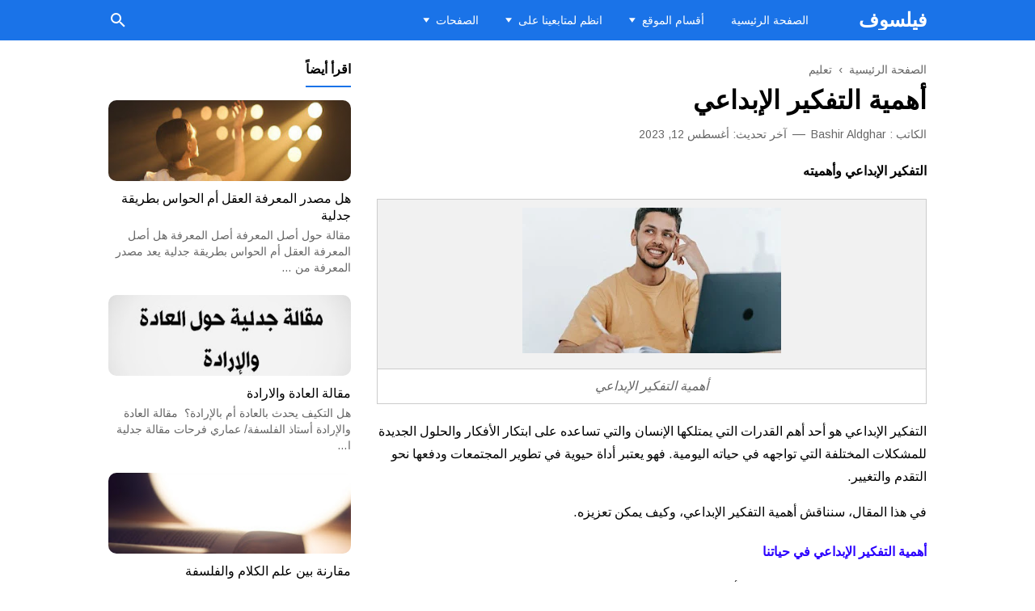

--- FILE ---
content_type: text/html; charset=utf-8
request_url: https://www.google.com/recaptcha/api2/aframe
body_size: 265
content:
<!DOCTYPE HTML><html><head><meta http-equiv="content-type" content="text/html; charset=UTF-8"></head><body><script nonce="s92FcpCPyezoCY4l8kysOg">/** Anti-fraud and anti-abuse applications only. See google.com/recaptcha */ try{var clients={'sodar':'https://pagead2.googlesyndication.com/pagead/sodar?'};window.addEventListener("message",function(a){try{if(a.source===window.parent){var b=JSON.parse(a.data);var c=clients[b['id']];if(c){var d=document.createElement('img');d.src=c+b['params']+'&rc='+(localStorage.getItem("rc::a")?sessionStorage.getItem("rc::b"):"");window.document.body.appendChild(d);sessionStorage.setItem("rc::e",parseInt(sessionStorage.getItem("rc::e")||0)+1);localStorage.setItem("rc::h",'1768634558354');}}}catch(b){}});window.parent.postMessage("_grecaptcha_ready", "*");}catch(b){}</script></body></html>

--- FILE ---
content_type: text/javascript; charset=UTF-8
request_url: https://www.filsof.com/feeds/posts/default/-/%D8%AA%D8%B9%D9%84%D9%8A%D9%85?alt=json-in-script&max-results=25
body_size: 13048
content:
gdata.io.handleScriptLoaded({"version":"1.0","encoding":"UTF-8","feed":{"xmlns":"http://www.w3.org/2005/Atom","xmlns$openSearch":"http://a9.com/-/spec/opensearchrss/1.0/","xmlns$blogger":"http://schemas.google.com/blogger/2008","xmlns$georss":"http://www.georss.org/georss","xmlns$gd":"http://schemas.google.com/g/2005","xmlns$thr":"http://purl.org/syndication/thread/1.0","id":{"$t":"tag:blogger.com,1999:blog-6238769196280105568"},"updated":{"$t":"2026-01-15T22:32:37.685+03:00"},"category":[{"term":"علم النفس"},{"term":"تعليم"},{"term":"فلسفة"},{"term":"الطريق إلى النجاح"},{"term":"الصحة العقلية والنفسية"},{"term":"أسلوب حياة"},{"term":"تطوير الذات"},{"term":"مقالات فلسفية"},{"term":"مال وأعمال"}],"title":{"type":"text","$t":"فيلسوف"},"subtitle":{"type":"html","$t":"فيلسوف موقع ويب تعليمي يهتمّ بنشر أهمّ القضايا، والأفكار، والمواضيع العلمية والإنسانية في مجال التنمية الذاتية، والفلسفة، وعلم النفس، من خلال البحث، والترجمة، وتلخيص نتائج الدراسات، والعلوم، والأبحاث من المصادر الموثوقة والمعتمدة عالميًا، ونقلها إلى القارئ العربي بطريقة سهلة ومفهومة دون أن تفقد قيمتها المعرفيّة، وذلك بهدف تزويد القارئ بأفضل وأدق المعلومات الموجودة على شبكة الانترنت."},"link":[{"rel":"http://schemas.google.com/g/2005#feed","type":"application/atom+xml","href":"https:\/\/www.filsof.com\/feeds\/posts\/default"},{"rel":"self","type":"application/atom+xml","href":"https:\/\/www.blogger.com\/feeds\/6238769196280105568\/posts\/default\/-\/%D8%AA%D8%B9%D9%84%D9%8A%D9%85?alt=json-in-script"},{"rel":"alternate","type":"text/html","href":"https:\/\/www.filsof.com\/search\/label\/%D8%AA%D8%B9%D9%84%D9%8A%D9%85"},{"rel":"hub","href":"http://pubsubhubbub.appspot.com/"},{"rel":"next","type":"application/atom+xml","href":"https:\/\/www.blogger.com\/feeds\/6238769196280105568\/posts\/default\/-\/%D8%AA%D8%B9%D9%84%D9%8A%D9%85\/-\/%D8%AA%D8%B9%D9%84%D9%8A%D9%85?alt=json-in-script\u0026start-index=26\u0026max-results=25"}],"author":[{"name":{"$t":"Unknown"},"email":{"$t":"noreply@blogger.com"},"gd$image":{"rel":"http://schemas.google.com/g/2005#thumbnail","width":"16","height":"16","src":"https:\/\/img1.blogblog.com\/img\/b16-rounded.gif"}}],"generator":{"version":"7.00","uri":"http://www.blogger.com","$t":"Blogger"},"openSearch$totalResults":{"$t":"47"},"openSearch$startIndex":{"$t":"1"},"openSearch$itemsPerPage":{"$t":"25"},"entry":[{"id":{"$t":"tag:blogger.com,1999:blog-6238769196280105568.post-5967296634119509271"},"published":{"$t":"2024-06-04T23:15:00.003+03:00"},"updated":{"$t":"2024-12-24T21:59:47.619+03:00"},"category":[{"scheme":"http://www.blogger.com/atom/ns#","term":"تعليم"}],"title":{"type":"text","$t":"الذكاء الاصطناعي في التعليم"},"summary":{"type":"text","$t":"كيف يمكن للذكاء الاصطناعي أن يؤثر على التعليمالذكاء الاصطناعي في التعليميتم تعريف الذكاء الاصطناعي على أنه قدرة الآلات على محاكاة الذكاء البشري والتعلم من التجربة. وفي السياق التعليمي، يعني هذا أن الآلات يمكنها مساعدة الطلاب في التعلم بطريقة أكثر كفاءة وبشكل شخصي.\u0026nbsp;دعونا نستكشف في هذا المقال، كيف يتم استخدام الذكاء الاصطناعي في التعليم، والدور الذي سيلعبه في تشكيل الفصول الدراسية في المستقبل."},"link":[{"rel":"edit","type":"application/atom+xml","href":"https:\/\/www.blogger.com\/feeds\/6238769196280105568\/posts\/default\/5967296634119509271"},{"rel":"self","type":"application/atom+xml","href":"https:\/\/www.blogger.com\/feeds\/6238769196280105568\/posts\/default\/5967296634119509271"},{"rel":"alternate","type":"text/html","href":"https:\/\/www.filsof.com\/2024\/06\/artificial-intelligence-in-education.html","title":"الذكاء الاصطناعي في التعليم"}],"author":[{"name":{"$t":"Unknown"},"email":{"$t":"noreply@blogger.com"},"gd$image":{"rel":"http://schemas.google.com/g/2005#thumbnail","width":"16","height":"16","src":"https:\/\/img1.blogblog.com\/img\/b16-rounded.gif"}}],"media$thumbnail":{"xmlns$media":"http://search.yahoo.com/mrss/","url":"https:\/\/blogger.googleusercontent.com\/img\/b\/R29vZ2xl\/AVvXsEhznUG9Ls5DcYcXwKhmDjRLHcSuuCqke5mOhdV8vN30NnXB3-GvpQTUkAZ4VVwNDPjvUIuVUc1RyivCX-oagzRpKZnVca6Q-bW1QbihaWX6L74P_vksgmQmdd3qNbUA5Ekf7XaoT-qvOsWuXihleYDizwardsCVw_zrFqRTK0r4RC7KNgokqtpCKPsbWkI\/s72-w320-h180-c\/artificial-intelligence-in-education.webp","height":"72","width":"72"}},{"id":{"$t":"tag:blogger.com,1999:blog-6238769196280105568.post-2196586925322750228"},"published":{"$t":"2024-05-20T22:55:00.006+03:00"},"updated":{"$t":"2025-01-09T16:33:35.247+03:00"},"category":[{"scheme":"http://www.blogger.com/atom/ns#","term":"تعليم"}],"title":{"type":"text","$t":"كيفية التركيز في الدراسة"},"summary":{"type":"text","$t":"كيفية التركيز في الدراسة: 8 نصائح لخطة دراسية ناجحةالتركيز في الدراسةتعد الدراسة وسيلة فعالة للغاية - بل وممتعة - لتعلم المعلومات الجديدة والاحتفاظ بها طالما أنك تعرف كيفية التركيز. ولكن ليس من السهل دائمًا العثور على التركيز والحافز اللازمين للدراسة بفعالية في ظل أحداث الحياة الاجتماعية، والأنشطة اللامنهجية، والمهام اليومية الأخرى.\u0026nbsp;في هذا المقال، سنتحدث عن كيفية التركيز في الدراسة وتحقيق "},"link":[{"rel":"edit","type":"application/atom+xml","href":"https:\/\/www.blogger.com\/feeds\/6238769196280105568\/posts\/default\/2196586925322750228"},{"rel":"self","type":"application/atom+xml","href":"https:\/\/www.blogger.com\/feeds\/6238769196280105568\/posts\/default\/2196586925322750228"},{"rel":"alternate","type":"text/html","href":"https:\/\/www.filsof.com\/2024\/05\/how-to-focus-on-studying.html","title":"كيفية التركيز في الدراسة"}],"author":[{"name":{"$t":"Unknown"},"email":{"$t":"noreply@blogger.com"},"gd$image":{"rel":"http://schemas.google.com/g/2005#thumbnail","width":"16","height":"16","src":"https:\/\/img1.blogblog.com\/img\/b16-rounded.gif"}}],"media$thumbnail":{"xmlns$media":"http://search.yahoo.com/mrss/","url":"https:\/\/blogger.googleusercontent.com\/img\/b\/R29vZ2xl\/AVvXsEg9KYxYuuTfPXLWyNnJp2_93OaDm6cFagUalPgxTU3j6sAd7EyCsU6CW_L2e1H-iUnI_RLCNQOVrsEqvanPUjWFojxmXW0hBa0C_W6rgFTDIafSYCQ4thf3BMtHjW1VuxrZcbcOCu5CLY2snXjnu7SnkQkPtx8njLfzt9yq8xFzP6BqHuoYnDqgzsV7p80\/s72-w320-h180-c\/how-to-focus-on-studying.webp","height":"72","width":"72"}},{"id":{"$t":"tag:blogger.com,1999:blog-6238769196280105568.post-5874816050512751981"},"published":{"$t":"2024-05-16T17:36:00.000+03:00"},"updated":{"$t":"2024-05-16T17:36:49.801+03:00"},"category":[{"scheme":"http://www.blogger.com/atom/ns#","term":"تعليم"}],"title":{"type":"text","$t":"خصائص التفكير المنطقي"},"summary":{"type":"text","$t":"ما هو التفكير المنطقيخصائص التفكير المنطقيالتفكير المنطقي هو مهارة معرفية أساسية تسمح لك بالتفكير والتحليل واتخاذ القرارات السليمة في مختلف جوانب الحياة. بمعنى آخر، التفكير المنطقي هو عملية فحص الموقف وإصدار أحكام أو قرارات سليمة بناءً على الأدلة أو الحقائق.\u0026nbsp;سواء كنت تحل مشكلة معقدة، أو تشارك في مناقشات نقدية، أو تتنقل فقط في روتينك اليومي، فإن مهارات التفكير المنطقي تلعب دورًا محوريًا في "},"link":[{"rel":"edit","type":"application/atom+xml","href":"https:\/\/www.blogger.com\/feeds\/6238769196280105568\/posts\/default\/5874816050512751981"},{"rel":"self","type":"application/atom+xml","href":"https:\/\/www.blogger.com\/feeds\/6238769196280105568\/posts\/default\/5874816050512751981"},{"rel":"alternate","type":"text/html","href":"https:\/\/www.filsof.com\/2024\/05\/characteristics-of-logical-thinking.html","title":"خصائص التفكير المنطقي"}],"author":[{"name":{"$t":"Unknown"},"email":{"$t":"noreply@blogger.com"},"gd$image":{"rel":"http://schemas.google.com/g/2005#thumbnail","width":"16","height":"16","src":"https:\/\/img1.blogblog.com\/img\/b16-rounded.gif"}}],"media$thumbnail":{"xmlns$media":"http://search.yahoo.com/mrss/","url":"https:\/\/blogger.googleusercontent.com\/img\/b\/R29vZ2xl\/AVvXsEgPkklhenqvDAUkFZIRmk20aN_WrJgHRYQCmY6qmwFrvVubNxIKbg_2rTZam2Q2jJ3eXwxM3r8H0dljf68K9aHO4ATu9huap38PGi51BH8yqIQwHSr_qZjVADgjZqqw9giflAOtf2JWU2t3JCXGMQ8Q4xyqRkZmsjQiG7ls5gRvywJxCKZF6wqo8qJOm1o\/s72-w320-h180-c\/characteristics-of-logical-thinking.webp","height":"72","width":"72"}},{"id":{"$t":"tag:blogger.com,1999:blog-6238769196280105568.post-8029323812726854666"},"published":{"$t":"2024-04-03T04:01:00.007+03:00"},"updated":{"$t":"2025-01-09T21:05:27.390+03:00"},"category":[{"scheme":"http://www.blogger.com/atom/ns#","term":"تعليم"}],"title":{"type":"text","$t":"نظريات التعلم وتطبيقاتها التربوية"},"summary":{"type":"text","$t":"نظريات التعلم وكيفية تطبيقها في مجال التدريسنظريات التعلمتهدف نظريات التعلم إلى التعمق في كيفية اكتساب الأشخاص للمعلومات التي يتعلمونها والاحتفاظ بها وتذكرها. يمكن استخدام هذه النظريات لوضع استراتيجيات تعليمية فعالة لتسهيل عملية التعلم وتحويلها إلى عملية أكثر سلاسة وفاعلية.\u0026nbsp;في هذا المقال، سنناقش نظريات التعلم الخمس الرئيسية وأهميتها، وتطبيقاتها التربوية.\u0026nbsp;نظريات التعلم في علم النفسيمكن "},"link":[{"rel":"edit","type":"application/atom+xml","href":"https:\/\/www.blogger.com\/feeds\/6238769196280105568\/posts\/default\/8029323812726854666"},{"rel":"self","type":"application/atom+xml","href":"https:\/\/www.blogger.com\/feeds\/6238769196280105568\/posts\/default\/8029323812726854666"},{"rel":"alternate","type":"text/html","href":"https:\/\/www.filsof.com\/2024\/04\/theories-of-learning.html","title":"نظريات التعلم وتطبيقاتها التربوية"}],"author":[{"name":{"$t":"Unknown"},"email":{"$t":"noreply@blogger.com"},"gd$image":{"rel":"http://schemas.google.com/g/2005#thumbnail","width":"16","height":"16","src":"https:\/\/img1.blogblog.com\/img\/b16-rounded.gif"}}],"media$thumbnail":{"xmlns$media":"http://search.yahoo.com/mrss/","url":"https:\/\/blogger.googleusercontent.com\/img\/b\/R29vZ2xl\/AVvXsEiXu-t4y3RM4-CbScCPrtK8A-yxCEopIMP9dfW0RhtBAtMo-kfEfjbElpAk4ii5H60n-k6NPyqHOhdLBAr8SN06aH5KDiWQQ4zHHzrrd5J5VdeBCVDdDc_zw9g-2P4Mj2XPmGM3YbraG7bp6pz6FuyAHoHRbpPX_mogb33bRijIV3Cz_Oh6bhLzRjv2uKg\/s72-w320-h180-c\/theories-of-learning.webp","height":"72","width":"72"}},{"id":{"$t":"tag:blogger.com,1999:blog-6238769196280105568.post-668506221711778445"},"published":{"$t":"2024-02-13T17:11:00.000+03:00"},"updated":{"$t":"2024-02-13T17:11:22.529+03:00"},"category":[{"scheme":"http://www.blogger.com/atom/ns#","term":"تعليم"}],"title":{"type":"text","$t":"ما هو البحث النوعي"},"summary":{"type":"text","$t":"البحث النوعي وأهميتهما هو البحث النوعيالبحث النوعي هو نهج للبحث يركز على فهم التجارب الشخصية ووجهات نظر الأفراد والجماعات. إنها طريقة للتحقيق يتم استخدامها في العديد من المجالات المختلفة، بما في ذلك علم الاجتماع والأنثروبولوجيا وعلم النفس والتعليم. على عكس البحث الكمي، الذي يركز على البيانات الرقمية والتحليل الإحصائي، يهتم البحث النوعي باستكشاف وتفسير الدوافع والمعاني التي يعطيها الأفراد لتجاربهم"},"link":[{"rel":"edit","type":"application/atom+xml","href":"https:\/\/www.blogger.com\/feeds\/6238769196280105568\/posts\/default\/668506221711778445"},{"rel":"self","type":"application/atom+xml","href":"https:\/\/www.blogger.com\/feeds\/6238769196280105568\/posts\/default\/668506221711778445"},{"rel":"alternate","type":"text/html","href":"https:\/\/www.filsof.com\/2024\/02\/what-is-qualitative-research.html","title":"ما هو البحث النوعي"}],"author":[{"name":{"$t":"Unknown"},"email":{"$t":"noreply@blogger.com"},"gd$image":{"rel":"http://schemas.google.com/g/2005#thumbnail","width":"16","height":"16","src":"https:\/\/img1.blogblog.com\/img\/b16-rounded.gif"}}],"media$thumbnail":{"xmlns$media":"http://search.yahoo.com/mrss/","url":"https:\/\/blogger.googleusercontent.com\/img\/b\/R29vZ2xl\/AVvXsEh-trDoXY6nRLVYULTy97qYqQkHUENrlfZKm2fu-YNG-mpo-NLkRr0Zsd5nml0-yOWhkwUN62bHRF2aycIgMQzz-qpxFfHaRf8BpT7j5hwhZZVJeMNcWRUxSHv_ZFqGZV21oCM5rmY9jkl7d5oXC6Bd3f6TwXyfjdRNyx91z01SxPm0JXg44cAFP3ngg-Y\/s72-w320-h180-c\/what-is-qualitative-research.webp","height":"72","width":"72"}},{"id":{"$t":"tag:blogger.com,1999:blog-6238769196280105568.post-1666882861410490713"},"published":{"$t":"2023-10-29T16:24:00.002+03:00"},"updated":{"$t":"2023-10-30T14:17:50.864+03:00"},"category":[{"scheme":"http://www.blogger.com/atom/ns#","term":"تعليم"}],"title":{"type":"text","$t":"أنواع العولمة"},"summary":{"type":"text","$t":"أنواع العولمة وجوانبها الإيجابية والسلبيةأنواع العولمةبفضل التقدم في التكنولوجيا والاتصالات والنقل، أحدثت العولمة تغييرات كبيرة في مختلف جوانب حياتنا. فقد سهلت تدفق السلع والخدمات ورؤوس الأموال والمعلومات عبر الحدود، مما أدى إلى تكامل الاقتصادات، وتبادل الأفكار والقيم، وظهور مجتمع معولم.على الرغم من أن العولمة جلبت فوائد عديدة، مثل زيادة الفرص التجارية، والتقدم التكنولوجي، والتبادل الثقافي، إلا "},"link":[{"rel":"edit","type":"application/atom+xml","href":"https:\/\/www.blogger.com\/feeds\/6238769196280105568\/posts\/default\/1666882861410490713"},{"rel":"self","type":"application/atom+xml","href":"https:\/\/www.blogger.com\/feeds\/6238769196280105568\/posts\/default\/1666882861410490713"},{"rel":"alternate","type":"text/html","href":"https:\/\/www.filsof.com\/2023\/10\/types-of-globalization.html","title":"أنواع العولمة"}],"author":[{"name":{"$t":"Unknown"},"email":{"$t":"noreply@blogger.com"},"gd$image":{"rel":"http://schemas.google.com/g/2005#thumbnail","width":"16","height":"16","src":"https:\/\/img1.blogblog.com\/img\/b16-rounded.gif"}}],"media$thumbnail":{"xmlns$media":"http://search.yahoo.com/mrss/","url":"https:\/\/blogger.googleusercontent.com\/img\/b\/R29vZ2xl\/AVvXsEhX-34eTxCFFM-k2QVDtYRP3ydaLuxlJ-kIZ2ia1KEl7-ftkMpnpXNTLLKHHGPEi0fsJiqY4yNwTWaF1aYwg6zzdv_h-ICQhUHZ51ZjMII6IyVKbubMljBCZIjSbCB8RvITY0HbTLaOvatqWK0vWFRXcn3TvrF7bpMaRO1wmfuz4JX0SjaueIHiLuguias\/s72-w320-h180-c\/types-of-globalization.webp","height":"72","width":"72"}},{"id":{"$t":"tag:blogger.com,1999:blog-6238769196280105568.post-3612223762821228662"},"published":{"$t":"2023-10-16T22:16:00.003+03:00"},"updated":{"$t":"2023-10-29T16:30:59.356+03:00"},"category":[{"scheme":"http://www.blogger.com/atom/ns#","term":"تعليم"}],"title":{"type":"text","$t":"مفهوم العولمة وأنواعها"},"summary":{"type":"text","$t":"ما هي العولمةمفهوم العولمةالعولمة مصطلح يستخدم لوصف الترابط المتزايد بين اقتصادات العالم وثقافاته وسكانه، الناتج عن التجارة عبر الحدود في السلع والخدمات والتكنولوجيا وتدفقات الاستثمار والأشخاص والمعلومات.في هذا المقال، سوف نناقش مفهوم العولمة وأنواعها، ونشأتها.مفهوم العولمة ونشأتهاالعولمة هي مفهوم التكامل الدولي الناتج عن تبادل التجارة، والمنتجات، والأفكار، والثقافة. إنها عملية التفاعل والتكامل "},"link":[{"rel":"edit","type":"application/atom+xml","href":"https:\/\/www.blogger.com\/feeds\/6238769196280105568\/posts\/default\/3612223762821228662"},{"rel":"self","type":"application/atom+xml","href":"https:\/\/www.blogger.com\/feeds\/6238769196280105568\/posts\/default\/3612223762821228662"},{"rel":"alternate","type":"text/html","href":"https:\/\/www.filsof.com\/2023\/10\/concept-of-globalization-and-its-types.html","title":"مفهوم العولمة وأنواعها"}],"author":[{"name":{"$t":"Unknown"},"email":{"$t":"noreply@blogger.com"},"gd$image":{"rel":"http://schemas.google.com/g/2005#thumbnail","width":"16","height":"16","src":"https:\/\/img1.blogblog.com\/img\/b16-rounded.gif"}}],"media$thumbnail":{"xmlns$media":"http://search.yahoo.com/mrss/","url":"https:\/\/blogger.googleusercontent.com\/img\/b\/R29vZ2xl\/AVvXsEjKSH2yh_sdLefw6DiR665xphZPe5dWcEYZOxKrbOJimZWYAxYiwgG4Qi_lWgvZ04y3euPjqoXWkg20tw-TCIonW-_r6W3Sbi2UVXZ5FEXR9kB6pZTjtbivwq0PJiMerjlsjLbJ84DWPZ_LskUFy4LY4WgRJSVoZFLkQsszVX85jJB-5jNE_2c5T2siHRQ\/s72-w320-h180-c\/concept-of-globalization-and-its-types.webp","height":"72","width":"72"}},{"id":{"$t":"tag:blogger.com,1999:blog-6238769196280105568.post-4528827437364981793"},"published":{"$t":"2023-10-12T15:13:00.006+03:00"},"updated":{"$t":"2023-10-29T16:32:40.443+03:00"},"category":[{"scheme":"http://www.blogger.com/atom/ns#","term":"تعليم"}],"title":{"type":"text","$t":"ايجابيات وسلبيات العولمة"},"summary":{"type":"text","$t":"ما هي ايجابيات وسلبيات العولمة؟الجوانب الإيجابية والسلبية للعولمةلقد أصبحت العولمة سمة مميزة لعالمنا المعاصر، حيث أنها تشكل الاقتصادات والمجتمعات والثقافات في جميع أنحاء العالم. ومع ذلك، هناك جدل مستمر حول ما إذا كانت العولمة في الغالب ظاهرة إيجابية أم سلبية.في هذا المقال، سوف نلقي نظرة عامة على العولمة وجوانبها الإيجابية والسلبية.تعريف العولمةالعولمة هي عملية زيادة الترابط والاعتماد المتبادل بين"},"link":[{"rel":"edit","type":"application/atom+xml","href":"https:\/\/www.blogger.com\/feeds\/6238769196280105568\/posts\/default\/4528827437364981793"},{"rel":"self","type":"application/atom+xml","href":"https:\/\/www.blogger.com\/feeds\/6238769196280105568\/posts\/default\/4528827437364981793"},{"rel":"alternate","type":"text/html","href":"https:\/\/www.filsof.com\/2023\/10\/pros-and-cons-of-globalization.html","title":"ايجابيات وسلبيات العولمة"}],"author":[{"name":{"$t":"Unknown"},"email":{"$t":"noreply@blogger.com"},"gd$image":{"rel":"http://schemas.google.com/g/2005#thumbnail","width":"16","height":"16","src":"https:\/\/img1.blogblog.com\/img\/b16-rounded.gif"}}],"media$thumbnail":{"xmlns$media":"http://search.yahoo.com/mrss/","url":"https:\/\/blogger.googleusercontent.com\/img\/b\/R29vZ2xl\/AVvXsEgYEv3qbapQzsJhkno3wTWM1pl7MXQfj5OAkzNGeEYc-trSv_VB9Mw3h7ObqxoWbEuwXVPvNhDOMGv9_y4gfPwdRoyVNhdhNqsxPwhculRdmDujXIwd9iMCeR6n1jYxuCOO75uC8erpVzqbogZhuC34pgL_QHd3diB7-XbwpbNuKMKD3h96ZgmlwuQ_eHw\/s72-w320-h180-c\/pros-and-cons-of-globalization.webp","height":"72","width":"72"}},{"id":{"$t":"tag:blogger.com,1999:blog-6238769196280105568.post-8323118602566208996"},"published":{"$t":"2023-09-26T23:58:00.008+03:00"},"updated":{"$t":"2024-02-13T17:14:27.534+03:00"},"category":[{"scheme":"http://www.blogger.com/atom/ns#","term":"تعليم"}],"title":{"type":"text","$t":"ما هو التفكير الاستراتيجي"},"summary":{"type":"text","$t":"التفكير الاستراتيجي وأهميتهما هو التفكير الاستراتيجيالتفكير الاستراتيجي هو القدرة على التفكير بشكل عقلاني وشامل في المستقبل من أجل تحقيق هدف أو حل مشكلة. لا يقتصر الأمر على فهم الموقف أو التحدي المطروح فحسب، بل يتضمن أيضًا تحليل التأثيرات الخارجية والتنبؤ بنتائج الإجراءات المختلفة من أجل اتخاذ قرار مستنير.يعد التفكير الاستراتيجي مهارة أساسية يمكن أن تساعد الأفراد على تحقيق أهدافهم والنجاح في "},"link":[{"rel":"edit","type":"application/atom+xml","href":"https:\/\/www.blogger.com\/feeds\/6238769196280105568\/posts\/default\/8323118602566208996"},{"rel":"self","type":"application/atom+xml","href":"https:\/\/www.blogger.com\/feeds\/6238769196280105568\/posts\/default\/8323118602566208996"},{"rel":"alternate","type":"text/html","href":"https:\/\/www.filsof.com\/2023\/09\/strategic-thinking.html","title":"ما هو التفكير الاستراتيجي"}],"author":[{"name":{"$t":"Unknown"},"email":{"$t":"noreply@blogger.com"},"gd$image":{"rel":"http://schemas.google.com/g/2005#thumbnail","width":"16","height":"16","src":"https:\/\/img1.blogblog.com\/img\/b16-rounded.gif"}}],"media$thumbnail":{"xmlns$media":"http://search.yahoo.com/mrss/","url":"https:\/\/blogger.googleusercontent.com\/img\/b\/R29vZ2xl\/AVvXsEjLkiantIuaTZSwaPwbWGDnJAK_QGaIU2c755KyXTCZMPuFvMJokxo_TakvGIxVCqvmgzRmkUqlT7OvpD61vMWS-bPoBMQ5X5DVnpxlx6jzbZZaY43SboiYVWtSFvczyuR_vDTtiKUn39Jp9hZXHhWhXC3mv0IVSUw80A4bS9fotCXR5mcnflR1P5w9C_c\/s72-w320-h180-c\/strategic-thinking.webp","height":"72","width":"72"}},{"id":{"$t":"tag:blogger.com,1999:blog-6238769196280105568.post-5404468401437867627"},"published":{"$t":"2023-09-22T23:59:00.004+03:00"},"updated":{"$t":"2023-09-27T00:08:38.434+03:00"},"category":[{"scheme":"http://www.blogger.com/atom/ns#","term":"تعليم"}],"title":{"type":"text","$t":"ما هي المهارات القيادية"},"summary":{"type":"text","$t":"المهارات القيادية وأهميتها وكيف يمكن تطويرهاما هي المهارات القياديةتشير مهارات القيادة إلى مجموعة من القدرات والصفات التي تمكن الأفراد من توجيه الآخرين وتحفيزهم والتأثير عليهم بشكل فعال نحو تحقيق هدف مشترك.\u0026nbsp;مهارات القيادة ضرورية في مختلف جوانب الحياة، سواء كان ذلك في مكان العمل، أو المجتمع، أو العلاقات الشخصية.ما هي أهمية المهارات القيادية؟\u0026nbsp;تُعد المهارات القيادية عنصرًا أساسيًا في جميع "},"link":[{"rel":"edit","type":"application/atom+xml","href":"https:\/\/www.blogger.com\/feeds\/6238769196280105568\/posts\/default\/5404468401437867627"},{"rel":"self","type":"application/atom+xml","href":"https:\/\/www.blogger.com\/feeds\/6238769196280105568\/posts\/default\/5404468401437867627"},{"rel":"alternate","type":"text/html","href":"https:\/\/www.filsof.com\/2023\/09\/leadership-skills.html","title":"ما هي المهارات القيادية"}],"author":[{"name":{"$t":"Unknown"},"email":{"$t":"noreply@blogger.com"},"gd$image":{"rel":"http://schemas.google.com/g/2005#thumbnail","width":"16","height":"16","src":"https:\/\/img1.blogblog.com\/img\/b16-rounded.gif"}}],"media$thumbnail":{"xmlns$media":"http://search.yahoo.com/mrss/","url":"https:\/\/blogger.googleusercontent.com\/img\/b\/R29vZ2xl\/AVvXsEhrouOrnR5VcWVPmh1gdJLTVRBcXjrMxTNRdwXjDfE8GwT1-SoK5kWeUNbEtcUNiAGIvbsaWT1-oBNZuQCucZ-UI9RYoVaGi1C3W7a5iQKllfi_PuIKtKOBxxzeGmMqzQ9rDnUQJ73UzIgqX_1JQUQGtbK0J5kTF6vzso_9-H1dcGWji89oCHehQxYuLiw\/s72-w320-h180-c\/leadership-skills.webp","height":"72","width":"72"}},{"id":{"$t":"tag:blogger.com,1999:blog-6238769196280105568.post-5746134915321147516"},"published":{"$t":"2023-09-17T16:47:00.001+03:00"},"updated":{"$t":"2023-09-17T16:57:40.091+03:00"},"category":[{"scheme":"http://www.blogger.com/atom/ns#","term":"تعليم"}],"title":{"type":"text","$t":"صفات القائد الناجح"},"summary":{"type":"text","$t":"أهم الصفات التي تجعل من الشخص قائدًا ناجحًاصفات القائد الناجحفي عالم الأعمال المتقلب والمتغير بسرعة، تعتبر القيادة أحد العناصر الأساسية للنجاح. القادة الناجحون هم أولئك الذين يمتلكون مجموعة من الصفات التي تمكنهم من قيادة فرقهم بفعالية، وتحقيق الأهداف المرجوة، وتحويل التحديات إلى فرص.\u0026nbsp;لكي تصبح قائدًا فعالًا، يجب أن تسعى جاهدًا لتصبح خبيرًا في مجالك وتهدف إلى تنمية الصفات القيادية الأساسية "},"link":[{"rel":"edit","type":"application/atom+xml","href":"https:\/\/www.blogger.com\/feeds\/6238769196280105568\/posts\/default\/5746134915321147516"},{"rel":"self","type":"application/atom+xml","href":"https:\/\/www.blogger.com\/feeds\/6238769196280105568\/posts\/default\/5746134915321147516"},{"rel":"alternate","type":"text/html","href":"https:\/\/www.filsof.com\/2023\/09\/qualities-of-a-successful-leader.html","title":"صفات القائد الناجح"}],"author":[{"name":{"$t":"Unknown"},"email":{"$t":"noreply@blogger.com"},"gd$image":{"rel":"http://schemas.google.com/g/2005#thumbnail","width":"16","height":"16","src":"https:\/\/img1.blogblog.com\/img\/b16-rounded.gif"}}],"media$thumbnail":{"xmlns$media":"http://search.yahoo.com/mrss/","url":"https:\/\/blogger.googleusercontent.com\/img\/b\/R29vZ2xl\/AVvXsEgUCLKvmvF03CA81T4cgvs7YBULzCxfFkhtkvpqB71lym1sw0_1_t9PkfMkxH7_ap1BSLjXa0MqrXLXsRIxpLxZjrXybp4NT3VlPauArHYNep9qU4SnH17JL2KRTmzrrYDmdGMZ2tqGhq1CWOaB02MQAImcTMxcbotjmZrKL4WFTQYrH1YEn1xQmBF8k4Y\/s72-w320-h180-c\/qualities-of-a-successful-leader.webp","height":"72","width":"72"}},{"id":{"$t":"tag:blogger.com,1999:blog-6238769196280105568.post-996225432503850662"},"published":{"$t":"2023-09-06T02:08:00.001+03:00"},"updated":{"$t":"2023-09-06T03:02:38.265+03:00"},"category":[{"scheme":"http://www.blogger.com/atom/ns#","term":"تعليم"}],"title":{"type":"text","$t":"ما هو التفكير الإبداعي"},"summary":{"type":"text","$t":"تنمية التفكير الإبداعيمفهوم التفكير الإبداعيالتفكير الإبداعي هو القدرة على النظر إلى الأشياء بشكل مختلف، وإيجاد طرق جديدة لحل المشكلات. بغض النظر عما إذا كنت ترى نفسك مبدعًا أم لا، يمكنك تعلم بعض المهارات والتقنيات المفيدة التي ستمكنك من تنمية التفكير الإبداعي لديك، وتطوير الإبداع كمهارة لتنفيذ المهام وحل المشكلات التي تواجهك في حياتك الشخصية والمهنية.\u0026nbsp;ما هو مفهوم التفكير الإبداعي؟\u0026nbsp;"},"link":[{"rel":"edit","type":"application/atom+xml","href":"https:\/\/www.blogger.com\/feeds\/6238769196280105568\/posts\/default\/996225432503850662"},{"rel":"self","type":"application/atom+xml","href":"https:\/\/www.blogger.com\/feeds\/6238769196280105568\/posts\/default\/996225432503850662"},{"rel":"alternate","type":"text/html","href":"https:\/\/www.filsof.com\/2023\/09\/creative-thinking.html","title":"ما هو التفكير الإبداعي"}],"author":[{"name":{"$t":"Unknown"},"email":{"$t":"noreply@blogger.com"},"gd$image":{"rel":"http://schemas.google.com/g/2005#thumbnail","width":"16","height":"16","src":"https:\/\/img1.blogblog.com\/img\/b16-rounded.gif"}}],"media$thumbnail":{"xmlns$media":"http://search.yahoo.com/mrss/","url":"https:\/\/blogger.googleusercontent.com\/img\/b\/R29vZ2xl\/AVvXsEiEYWEk8QfyTCCEmH8bTKHtVMrARpT67hdP7x8RQneUTA5qfGpf8AqXy_X_CvYdbLaUkRpnVSDGzhO-qYh-AWtw-ISNn710pKWUqp99FnSMS9FDKoOGamFQryjh5xDBh4hNL_WewNO7KK8U3XIUCugAJw-qR3XTlKfMCIHdM5crBUzuW0qzusd4eQSzOtw\/s72-w320-h180-c\/creative-thinking.webp","height":"72","width":"72"}},{"id":{"$t":"tag:blogger.com,1999:blog-6238769196280105568.post-1159967974757436434"},"published":{"$t":"2023-08-30T23:38:00.001+03:00"},"updated":{"$t":"2023-08-30T23:58:11.592+03:00"},"category":[{"scheme":"http://www.blogger.com/atom/ns#","term":"تعليم"}],"title":{"type":"text","$t":"ما هي المهارات الناعمة"},"summary":{"type":"text","$t":"ما هي المهارات الناعمة وما أهميتها؟\u0026nbsp;المهارات الناعمةالمهارات الناعمة Soft skills هي سمات وقدرات شخصية تساعد الأشخاص على التواصل والتفاعل مع الآخرين بشكل فعال. حيث تشمل التواصل وحل المشكلات وإدارة الوقت والعمل الجماعي والقيادة وغيرها. على عكس المهارات الصلبة التي ترتبط بالمعرفة التقنية، فإن المهارات الناعمة أكثر صعوبة في التعلم، نظرًا لطبيعتها الفطرية.في هذا المقال، سنتحدث عن المهارات الناعمة"},"link":[{"rel":"edit","type":"application/atom+xml","href":"https:\/\/www.blogger.com\/feeds\/6238769196280105568\/posts\/default\/1159967974757436434"},{"rel":"self","type":"application/atom+xml","href":"https:\/\/www.blogger.com\/feeds\/6238769196280105568\/posts\/default\/1159967974757436434"},{"rel":"alternate","type":"text/html","href":"https:\/\/www.filsof.com\/2023\/08\/what-are-soft-skills.html","title":"ما هي المهارات الناعمة"}],"author":[{"name":{"$t":"Unknown"},"email":{"$t":"noreply@blogger.com"},"gd$image":{"rel":"http://schemas.google.com/g/2005#thumbnail","width":"16","height":"16","src":"https:\/\/img1.blogblog.com\/img\/b16-rounded.gif"}}],"media$thumbnail":{"xmlns$media":"http://search.yahoo.com/mrss/","url":"https:\/\/blogger.googleusercontent.com\/img\/b\/R29vZ2xl\/AVvXsEgYiEoL3tXN24THd6Q-t7n6iV_U-iJXzDmHIvt_vqdjmF_BDRs8bnxkbM03aBlIFFTcr4ddbJrDFf_xE9xZm0FJSP3mOsuc4yEgk_KMsyfol0EOfpY2QF5GYngXRbXqMjMQnikkd50wYhBGWFuOFtpK0leorzBhDQCPcN6uIM0-MfFe0P-sfi4mmcRAGlk\/s72-w320-h180-c\/what-are-soft-skills.webp","height":"72","width":"72"}},{"id":{"$t":"tag:blogger.com,1999:blog-6238769196280105568.post-2839461057914157211"},"published":{"$t":"2023-08-24T00:14:00.001+03:00"},"updated":{"$t":"2023-08-24T01:12:38.484+03:00"},"category":[{"scheme":"http://www.blogger.com/atom/ns#","term":"تعليم"}],"title":{"type":"text","$t":"التفكير خارج الصندوق"},"summary":{"type":"text","$t":"معنى التفكير خارج الصندوقالتفكير خارج الصندوقالتفكير خارج الصندوق هو مصطلح يشير إلى التفكير بطريقة إبداعية ومبتكرة. هذا يعني أن تكون مبدعًا وغير تقليدي في تعاملك مع التحديات، سواء كان ذلك في حياتك المهنية أو الشخصية.يستخدم مصطلح \"الصندوق\" هنا بشكل مجازي لوصف أسلوب حياة أو نمط تفكير يمنع الأشخاص من اكتشاف ميولهم الإبداعية.ما هو التفكير خارج الصندوق؟\u0026nbsp;التفكير خارج الصندوق هو استعارة تعني "},"link":[{"rel":"edit","type":"application/atom+xml","href":"https:\/\/www.blogger.com\/feeds\/6238769196280105568\/posts\/default\/2839461057914157211"},{"rel":"self","type":"application/atom+xml","href":"https:\/\/www.blogger.com\/feeds\/6238769196280105568\/posts\/default\/2839461057914157211"},{"rel":"alternate","type":"text/html","href":"https:\/\/www.filsof.com\/2023\/08\/thinking-outside-the-box.html","title":"التفكير خارج الصندوق"}],"author":[{"name":{"$t":"Unknown"},"email":{"$t":"noreply@blogger.com"},"gd$image":{"rel":"http://schemas.google.com/g/2005#thumbnail","width":"16","height":"16","src":"https:\/\/img1.blogblog.com\/img\/b16-rounded.gif"}}],"media$thumbnail":{"xmlns$media":"http://search.yahoo.com/mrss/","url":"https:\/\/blogger.googleusercontent.com\/img\/b\/R29vZ2xl\/AVvXsEhibqY26CgFIETlCVEzarrPX1hDasOusd_MSnYjPM616xL8nNptay06oycg2kGxRlRBbILlUTPereJ31_MbiCnXb59VjLTR_uwfcczEaAn5ZbYTrqaGgGE8c5vjZe7BaMI5e8Ny6DvChYCUVjbl7gBKM6KnzvSiANCmjD073l9znUs4cd0TxVsfMq75wVg\/s72-w320-h180-c\/thinking-outside-the-box.webp","height":"72","width":"72"}},{"id":{"$t":"tag:blogger.com,1999:blog-6238769196280105568.post-954836334666943448"},"published":{"$t":"2023-08-19T00:13:00.004+03:00"},"updated":{"$t":"2023-09-06T02:29:22.088+03:00"},"category":[{"scheme":"http://www.blogger.com/atom/ns#","term":"تعليم"}],"title":{"type":"text","$t":"أنواع التفكير الإبداعي"},"summary":{"type":"text","$t":"مفهوم التفكير الإبداعي وأنواعهأنواع التفكير الإبداعيالتفكير الإبداعي مهارة قيّمة يمكن أن تساعدك على تحقيق النجاح في العديد من المجالات المختلفة. من خلال تحسين قدراتك الإبداعية، يمكنك أن تصبح أكثر فاعلية في حل المشكلات وابتكار أفكار جديدة وتحسين حياتك بشكل عام.\u0026nbsp;في هذا المقال، سنناقش مفهوم التفكير الإبداعي وأنواعه.\u0026nbsp;مفهوم التفكير الإبداعييشير مفهوم التفكير الإبداعي إلى القدرة على توليد "},"link":[{"rel":"edit","type":"application/atom+xml","href":"https:\/\/www.blogger.com\/feeds\/6238769196280105568\/posts\/default\/954836334666943448"},{"rel":"self","type":"application/atom+xml","href":"https:\/\/www.blogger.com\/feeds\/6238769196280105568\/posts\/default\/954836334666943448"},{"rel":"alternate","type":"text/html","href":"https:\/\/www.filsof.com\/2023\/08\/types-of-creative-thinking.html","title":"أنواع التفكير الإبداعي"}],"author":[{"name":{"$t":"Unknown"},"email":{"$t":"noreply@blogger.com"},"gd$image":{"rel":"http://schemas.google.com/g/2005#thumbnail","width":"16","height":"16","src":"https:\/\/img1.blogblog.com\/img\/b16-rounded.gif"}}],"media$thumbnail":{"xmlns$media":"http://search.yahoo.com/mrss/","url":"https:\/\/blogger.googleusercontent.com\/img\/b\/R29vZ2xl\/AVvXsEjBayst4t1rX64TWlQnKIVKVvefnNZuqM7MiMtAprhWLz8F9EG9ySl2YErcK1qKmkvx_0vXgZS95i6054dlSmyMFzUw2_N9nRvPjWYYXJVX2BuFdBfskVeKkhCLBGFfoPpNvRn7kiU97qvNUA1dpfNsqdqhUG-9BFZdsYGA7bKgQau0cEsFCiW23FRfb-8\/s72-w320-h180-c\/types-of-creative-thinking.webp","height":"72","width":"72"}},{"id":{"$t":"tag:blogger.com,1999:blog-6238769196280105568.post-7666653854521881444"},"published":{"$t":"2023-08-15T15:12:00.000+03:00"},"updated":{"$t":"2023-08-15T15:12:13.182+03:00"},"category":[{"scheme":"http://www.blogger.com/atom/ns#","term":"تعليم"}],"title":{"type":"text","$t":"مراحل التفكير التصميمي"},"summary":{"type":"text","$t":"التفكير التصميمي ومراحلهمراحل التفكير التصميميتكمن أهمية التفكير التصميمي في أنه يساعدنا على التعامل مع المشكلات بطرق جديدة وإنشاء حلول أكثر فاعلية للمشكلات. إنه نهج تكراري محوره الإنسان لحل المشكلات وتقييم الأفكار وإنشاء منتجات وخدمات جديدة.ما هو التفكير التصميميالتفكير التصميمي هو منهجية تهدف إلى حل المشكلات المعقدة للغاية بطريقة تركز بشكل أساسي على المستخدم. إنه نهج غير خطي يتضمن الفهم العميق "},"link":[{"rel":"edit","type":"application/atom+xml","href":"https:\/\/www.blogger.com\/feeds\/6238769196280105568\/posts\/default\/7666653854521881444"},{"rel":"self","type":"application/atom+xml","href":"https:\/\/www.blogger.com\/feeds\/6238769196280105568\/posts\/default\/7666653854521881444"},{"rel":"alternate","type":"text/html","href":"https:\/\/www.filsof.com\/2023\/08\/design-thinking-stages.html","title":"مراحل التفكير التصميمي"}],"author":[{"name":{"$t":"Unknown"},"email":{"$t":"noreply@blogger.com"},"gd$image":{"rel":"http://schemas.google.com/g/2005#thumbnail","width":"16","height":"16","src":"https:\/\/img1.blogblog.com\/img\/b16-rounded.gif"}}],"media$thumbnail":{"xmlns$media":"http://search.yahoo.com/mrss/","url":"https:\/\/blogger.googleusercontent.com\/img\/b\/R29vZ2xl\/AVvXsEifQwKm6d8OyI5CyBT2sV_9e7-eleXudz3Pw2nUnBbJ_2ZwpqmxndJoOxvNHjh_cqFqsNZ6Bq9uqiN5yfMB9minhXL704wJPM4t0WrMpNtCCtJwOXuSkZ3ri29strfrTdhqu7jYoNWeM2a-8jhDBY1fa2kXzOXd0Lrnvmgqy1FQqSBFdhSX7QVL1RnKEf0\/s72-w320-h180-c\/design-thinking-stages.webp","height":"72","width":"72"}},{"id":{"$t":"tag:blogger.com,1999:blog-6238769196280105568.post-4340919812101880052"},"published":{"$t":"2023-08-12T09:30:00.003+03:00"},"updated":{"$t":"2023-09-06T02:30:16.908+03:00"},"category":[{"scheme":"http://www.blogger.com/atom/ns#","term":"تعليم"}],"title":{"type":"text","$t":"أهمية التفكير الإبداعي"},"summary":{"type":"text","$t":"التفكير الإبداعي وأهميتهأهمية التفكير الإبداعيالتفكير الإبداعي هو أحد أهم القدرات التي يمتلكها الإنسان والتي تساعده على ابتكار الأفكار والحلول الجديدة للمشكلات المختلفة التي تواجهه في حياته اليومية. فهو يعتبر أداة حيوية في تطوير المجتمعات ودفعها نحو التقدم والتغيير.في هذا المقال، سنناقش أهمية التفكير الإبداعي، وكيف يمكن تعزيزه.أهمية التفكير الإبداعي في حياتناالتفكير الإبداعي هو القدرة على إنتاج "},"link":[{"rel":"edit","type":"application/atom+xml","href":"https:\/\/www.blogger.com\/feeds\/6238769196280105568\/posts\/default\/4340919812101880052"},{"rel":"self","type":"application/atom+xml","href":"https:\/\/www.blogger.com\/feeds\/6238769196280105568\/posts\/default\/4340919812101880052"},{"rel":"alternate","type":"text/html","href":"https:\/\/www.filsof.com\/2023\/08\/importance-of-creative-thinking-in-life.html","title":"أهمية التفكير الإبداعي"}],"author":[{"name":{"$t":"Unknown"},"email":{"$t":"noreply@blogger.com"},"gd$image":{"rel":"http://schemas.google.com/g/2005#thumbnail","width":"16","height":"16","src":"https:\/\/img1.blogblog.com\/img\/b16-rounded.gif"}}],"media$thumbnail":{"xmlns$media":"http://search.yahoo.com/mrss/","url":"https:\/\/blogger.googleusercontent.com\/img\/b\/R29vZ2xl\/AVvXsEgSWK1ymnSJy3lBuPiEqWer_t_BAUTjoHBV1uDOB_kLnTFeG0my8btmtHstwBqKv18gy8ZbQzODun1MkWU_3faYQkkcsuVzQqJfgBhNJMwmYbwzS0AOOh-132_9xspvobQ3hJf8I29_fuBkClSEDHMGjEk2fgiwZbKHOLRC1jR20q94HovE_bL6HugCc38\/s72-w320-h180-c\/importance-of-creative-thinking-in-life.webp","height":"72","width":"72"}},{"id":{"$t":"tag:blogger.com,1999:blog-6238769196280105568.post-8710134498870112856"},"published":{"$t":"2023-06-02T15:20:00.003+03:00"},"updated":{"$t":"2023-06-02T15:32:19.308+03:00"},"category":[{"scheme":"http://www.blogger.com/atom/ns#","term":"تعليم"}],"title":{"type":"text","$t":"ما هي المهارات الحياتية"},"summary":{"type":"text","$t":"أهم 10 مهارات حياتيةما هي المهارات الحياتيةالمهارات الحياتية مصطلح يستخدم لوصف مجموعة من المهارات الأساسية المكتسبة التي تمكن الأفراد والجماعات من التعامل الفعال مع القضايا والمشاكل التي تواجههم في الحياة اليومية.يُطلق على هذا المفهوم أيضًا اسم الكفاءة النفسية والاجتماعية. يختلف الموضوع اختلافًا كبيرًا اعتمادًا على الأعراف الاجتماعية وتوقعات المجتمع، ولكن المهارات التي تعمل من أجل الرفاهية، "},"link":[{"rel":"edit","type":"application/atom+xml","href":"https:\/\/www.blogger.com\/feeds\/6238769196280105568\/posts\/default\/8710134498870112856"},{"rel":"self","type":"application/atom+xml","href":"https:\/\/www.blogger.com\/feeds\/6238769196280105568\/posts\/default\/8710134498870112856"},{"rel":"alternate","type":"text/html","href":"https:\/\/www.filsof.com\/2023\/06\/life-skills.html","title":"ما هي المهارات الحياتية"}],"author":[{"name":{"$t":"Unknown"},"email":{"$t":"noreply@blogger.com"},"gd$image":{"rel":"http://schemas.google.com/g/2005#thumbnail","width":"16","height":"16","src":"https:\/\/img1.blogblog.com\/img\/b16-rounded.gif"}}],"media$thumbnail":{"xmlns$media":"http://search.yahoo.com/mrss/","url":"https:\/\/blogger.googleusercontent.com\/img\/b\/R29vZ2xl\/AVvXsEjhRt9VrcA84qnnDSymwJUHXxkMwVJjEB81gmpJnXGjX9QrxU15NB-KM_NqWTe7lX8mz4edsqdn3K7E4l3rV8Dbz6-9473ucerWYb-LfoT1o7obxJUVlmIKpzrgGSm2ln3L6wpNQ_9FZPL2BPcGlsEexqxuPWPJH8haHv1gWruD9oeBFow3dXvcdKTu\/s72-w320-h180-c\/life-skills.webp","height":"72","width":"72"}},{"id":{"$t":"tag:blogger.com,1999:blog-6238769196280105568.post-2731788547696974751"},"published":{"$t":"2023-05-22T22:28:00.001+03:00"},"updated":{"$t":"2023-05-22T22:44:00.863+03:00"},"category":[{"scheme":"http://www.blogger.com/atom/ns#","term":"تعليم"},{"scheme":"http://www.blogger.com/atom/ns#","term":"علم النفس"}],"title":{"type":"text","$t":"علم النفس الصناعي"},"summary":{"type":"text","$t":"تعريف علم النفس الصناعي وأهدافهعلم النفس الصناعيمع تطور الثقافة التنظيمية التي أصبحت أكثر مرونة، يتم إيلاء المزيد من الاهتمام للصحة البدنية والنفسية للقوى العاملة. بسبب ضغوط الالتزام بالمواعيد النهائية، يمكن أن تصبح بيئة مكان العمل محبطة، مما قد يؤثر على صحة الموظفين ورفاهيتهم. هذا هو المكان الذي يلعب فيه علم النفس الصناعي دورًا محوريًا مهمًا من خلال مساعدة القوى العاملة على التكيف مع البيئة "},"link":[{"rel":"edit","type":"application/atom+xml","href":"https:\/\/www.blogger.com\/feeds\/6238769196280105568\/posts\/default\/2731788547696974751"},{"rel":"self","type":"application/atom+xml","href":"https:\/\/www.blogger.com\/feeds\/6238769196280105568\/posts\/default\/2731788547696974751"},{"rel":"alternate","type":"text/html","href":"https:\/\/www.filsof.com\/2023\/05\/what-is-industrial-psychology.html","title":"علم النفس الصناعي"}],"author":[{"name":{"$t":"Unknown"},"email":{"$t":"noreply@blogger.com"},"gd$image":{"rel":"http://schemas.google.com/g/2005#thumbnail","width":"16","height":"16","src":"https:\/\/img1.blogblog.com\/img\/b16-rounded.gif"}}],"media$thumbnail":{"xmlns$media":"http://search.yahoo.com/mrss/","url":"https:\/\/blogger.googleusercontent.com\/img\/b\/R29vZ2xl\/AVvXsEiZgb2p2wX6D8eGbdWogDlAuek_mzgeShhJHeckan-AkkSINd5UoAyv1AGKaco8f-NHG9L3WfccnoUadBSVGo6oJ_8JPzJn5F7WWH57uDixtZbuqctC7i47jjv5kWzFlPzQErnklxbfLbFt8uy_J87diQKmghVhkgextZgGSDug2LgXp3XK21cFFe3B\/s72-w320-h180-c\/what-is-industrial-psychology.webp","height":"72","width":"72"}},{"id":{"$t":"tag:blogger.com,1999:blog-6238769196280105568.post-2317149782443550542"},"published":{"$t":"2023-05-19T16:26:00.002+03:00"},"updated":{"$t":"2023-05-19T17:06:02.930+03:00"},"category":[{"scheme":"http://www.blogger.com/atom/ns#","term":"تعليم"},{"scheme":"http://www.blogger.com/atom/ns#","term":"علم النفس"}],"title":{"type":"text","$t":"علم النفس الجنائي"},"summary":{"type":"text","$t":"مجالات علم النفس الجنائي ووظائفهعلم النفس الجنائيعلم النفس الجنائي هو نظام متعدد الأوجه يطبق المعرفة والتقنيات من التخصصات الأخرى لدراسة السلوك الإجرامي.\u0026nbsp;يشارك علماء النفس الجنائيون في العديد من مجالات علم الطب الشرعي، أو التحقيق في الأدلة العلمية التي تم جمعها من مسرح الجريمة. يدمج علماء النفس الجنائي بين تخصصات علم النفس والعدالة الجنائية من خلال مساعدة المحامين، ومسؤولي المحاكم، ووكالات "},"link":[{"rel":"edit","type":"application/atom+xml","href":"https:\/\/www.blogger.com\/feeds\/6238769196280105568\/posts\/default\/2317149782443550542"},{"rel":"self","type":"application/atom+xml","href":"https:\/\/www.blogger.com\/feeds\/6238769196280105568\/posts\/default\/2317149782443550542"},{"rel":"alternate","type":"text/html","href":"https:\/\/www.filsof.com\/2023\/05\/criminal-psychology.html","title":"علم النفس الجنائي"}],"author":[{"name":{"$t":"Unknown"},"email":{"$t":"noreply@blogger.com"},"gd$image":{"rel":"http://schemas.google.com/g/2005#thumbnail","width":"16","height":"16","src":"https:\/\/img1.blogblog.com\/img\/b16-rounded.gif"}}],"media$thumbnail":{"xmlns$media":"http://search.yahoo.com/mrss/","url":"https:\/\/blogger.googleusercontent.com\/img\/b\/R29vZ2xl\/AVvXsEiDcePDsy4B5VBaOuwJ0JkIsqx7VxE83mWBup7PMz9ZhCDjWweauyQ-_pHi5iwFvJr0akpEnpCnkj_3CIWs8wBTsubVQAieWEEJTXNtblAn9ptKCjhSXDBhzMrwCP1EJDXr07QT064f2qjtLD4jgNc51_xpBUaBhD5khFuNpIy4R1goquqiQW3uaGHJ\/s72-w320-h180-c\/criminal-psychology.webp","height":"72","width":"72"}},{"id":{"$t":"tag:blogger.com,1999:blog-6238769196280105568.post-8942230981907081311"},"published":{"$t":"2023-05-17T01:42:00.005+03:00"},"updated":{"$t":"2024-04-07T02:47:58.425+03:00"},"category":[{"scheme":"http://www.blogger.com/atom/ns#","term":"تعليم"},{"scheme":"http://www.blogger.com/atom/ns#","term":"علم النفس"}],"title":{"type":"text","$t":"محددات الشخصية"},"summary":{"type":"text","$t":"ما هي الشخصية؟محددات الشخصيةيميل الناس إلى امتلاك فكرة عامة أن الشخصية تشير إلى المظهر الشخصي، ولكن علماء النفس ينظرون إلى المفهوم على أنه ديناميكي في الطبيعة المعنية مع نمو وتطور النظام النفسي الكامل للشخص.\u0026nbsp;وصف عالم النفس الأمريكي جوردون أولبورت، الشخصية بأنها: التنظيم الديناميكي داخل الفرد للأنظمة النفسية الفيزيائية التي تحدد تعديلاته الفريدة على بيئته.يمكن تعريف الشخصية على أنها تلك "},"link":[{"rel":"edit","type":"application/atom+xml","href":"https:\/\/www.blogger.com\/feeds\/6238769196280105568\/posts\/default\/8942230981907081311"},{"rel":"self","type":"application/atom+xml","href":"https:\/\/www.blogger.com\/feeds\/6238769196280105568\/posts\/default\/8942230981907081311"},{"rel":"alternate","type":"text/html","href":"https:\/\/www.filsof.com\/2023\/05\/determinants-of-personality.html","title":"محددات الشخصية"}],"author":[{"name":{"$t":"Unknown"},"email":{"$t":"noreply@blogger.com"},"gd$image":{"rel":"http://schemas.google.com/g/2005#thumbnail","width":"16","height":"16","src":"https:\/\/img1.blogblog.com\/img\/b16-rounded.gif"}}],"media$thumbnail":{"xmlns$media":"http://search.yahoo.com/mrss/","url":"https:\/\/blogger.googleusercontent.com\/img\/b\/R29vZ2xl\/AVvXsEg4pUFGEgT0rfS_xZy92azuWWqCmkSP5kpEB4pHXRNt7l5alsuBRQPMITlw_SadUVAYOHi_gUCpV34CyFL_5pueM5j-oGF8l_s5RenzZBO_-ro_X9i7y1XELpZjcwuiM4XTNUc5cFwLVkBQ3ZXedLPabYBefr4OIvP4lKjE4CJ8OPOJZZh_ljQkXDON\/s72-w320-h180-c\/determinants-of-personality.webp","height":"72","width":"72"}},{"id":{"$t":"tag:blogger.com,1999:blog-6238769196280105568.post-8941910947107188391"},"published":{"$t":"2023-02-06T23:59:00.006+03:00"},"updated":{"$t":"2023-02-07T00:22:40.063+03:00"},"category":[{"scheme":"http://www.blogger.com/atom/ns#","term":"تعليم"}],"title":{"type":"text","$t":"مفهوم الذكاء العاطفي"},"summary":{"type":"text","$t":"ما هو مفهوم الذكاء العاطفيالذكاء العاطفيالذكاء العاطفي هو قدرة الشخص على التعامل الإيجابي مع نفسه ومع الآخرين. يساعدك الذكاء العاطفي على معرفة مشاعرك ومشاعر الآخرين، وفهم آثارها، واستخدام تلك المعرفة لتوجيه أفكارك وسلوكياتك.\u0026nbsp;يمكن أن يساعدك امتلاك ذكاء عاطفي عالٍ على بناء علاقات قوية مع الآخرين وإنجاز المهام وتحقيق الأهداف.تعريف الذكاء العاطفيالذكاء العاطفي هو القدرة على التعرف على عواطفك "},"link":[{"rel":"edit","type":"application/atom+xml","href":"https:\/\/www.blogger.com\/feeds\/6238769196280105568\/posts\/default\/8941910947107188391"},{"rel":"self","type":"application/atom+xml","href":"https:\/\/www.blogger.com\/feeds\/6238769196280105568\/posts\/default\/8941910947107188391"},{"rel":"alternate","type":"text/html","href":"https:\/\/www.filsof.com\/2023\/02\/concept-of-emotional-intelligence.html","title":"مفهوم الذكاء العاطفي"}],"author":[{"name":{"$t":"Unknown"},"email":{"$t":"noreply@blogger.com"},"gd$image":{"rel":"http://schemas.google.com/g/2005#thumbnail","width":"16","height":"16","src":"https:\/\/img1.blogblog.com\/img\/b16-rounded.gif"}}],"media$thumbnail":{"xmlns$media":"http://search.yahoo.com/mrss/","url":"https:\/\/blogger.googleusercontent.com\/img\/b\/R29vZ2xl\/AVvXsEhemS-88zAgYTMFUbu9tb9x_dzYB9Dq69OMkrwTqe78QfQUfFvQbbxYquDsCd5rB9QGSfnUcOuTmcJD7woz8rA2B2bjQI0MxczbH04njbSvU4_B3xS2OoXf7iQ55pFnA8dZ_2FI1oMjA2Bykb6jBzEy5r8QFGV007QQEG6ONew7M0mA24PG7xiGenOW\/s72-w320-h180-c\/concept-of-emotional-intelligence.webp","height":"72","width":"72"}},{"id":{"$t":"tag:blogger.com,1999:blog-6238769196280105568.post-9170896045624843013"},"published":{"$t":"2023-01-07T15:46:00.000+03:00"},"updated":{"$t":"2023-01-07T15:46:15.655+03:00"},"category":[{"scheme":"http://www.blogger.com/atom/ns#","term":"تعليم"}],"title":{"type":"text","$t":"معايير التفكير الناقد"},"summary":{"type":"text","$t":"معايير التفكير الناقد وأهميتهامعايير التفكير الناقدمصطلح \"التفكير الناقد\" يشير بشكل عام إلى مجموعة واسعة من المهارات المعرفية والتصرفات الفكرية اللازمة لتحديد وتحليل وتقييم الحجج وادعاءات الحقيقة بشكل فعال. التفكير الناقد هو تفكير منضبط تحكمه معايير فكرية واضحة.ما هي معايير التفكير الناقد؟\u0026nbsp;معايير التفكير الناقد هي تلك المواصفات أو الشروط المتفق عليها لدى الباحثين في مجال التفكير الناقد، "},"link":[{"rel":"edit","type":"application/atom+xml","href":"https:\/\/www.blogger.com\/feeds\/6238769196280105568\/posts\/default\/9170896045624843013"},{"rel":"self","type":"application/atom+xml","href":"https:\/\/www.blogger.com\/feeds\/6238769196280105568\/posts\/default\/9170896045624843013"},{"rel":"alternate","type":"text/html","href":"https:\/\/www.filsof.com\/2023\/01\/standards-of-critical-thinking.html","title":"معايير التفكير الناقد"}],"author":[{"name":{"$t":"Unknown"},"email":{"$t":"noreply@blogger.com"},"gd$image":{"rel":"http://schemas.google.com/g/2005#thumbnail","width":"16","height":"16","src":"https:\/\/img1.blogblog.com\/img\/b16-rounded.gif"}}],"media$thumbnail":{"xmlns$media":"http://search.yahoo.com/mrss/","url":"https:\/\/blogger.googleusercontent.com\/img\/b\/R29vZ2xl\/AVvXsEhYhwqoqC4A9gLpAlrCWqTsoqZA2P7YzqF5d8VifIftCLmxx6fthySHkQpUuU8httKyXQCbejMyAGJTGzF4TTh9NZ_AE1cMqYMFUl_TZDjM4wsC2z6_v0qKdZg4_EbUjPtN-hq1OL_bxTTT8pq66wxAOirkCzZstTRTluZ4auVFqPF89swxfHqAB3HV\/s72-w320-h180-c\/standards-of-critical-thinking.webp","height":"72","width":"72"}},{"id":{"$t":"tag:blogger.com,1999:blog-6238769196280105568.post-1724207552993868016"},"published":{"$t":"2023-01-03T00:30:00.000+03:00"},"updated":{"$t":"2023-01-03T00:30:12.179+03:00"},"category":[{"scheme":"http://www.blogger.com/atom/ns#","term":"تعليم"}],"title":{"type":"text","$t":"خصائص التفكير الناقد"},"summary":{"type":"text","$t":"ما هي خصائص التفكير الناقد؟\u0026nbsp;خصائص التفكير الناقدالتفكير الناقد هو أكثر من مجرد تراكم الحقائق والمعرفة؛ إنها طريقة للتعامل مع كل ما يشغل بالك حاليًا حتى تصل إلى أفضل نتيجة ممكنة.\u0026nbsp;خصائص التفكير الناقد وأهميتهالتفكير الناقد ضروري للنجاح في كل جانب من جوانب الحياة، من العلاقات الشخصية إلى الوظائف المهنية. من خلال تطوير مهارات التفكير الناقد لديك، يمكنك تحدي الوضع الراهن واكتساب منظور جديد "},"link":[{"rel":"edit","type":"application/atom+xml","href":"https:\/\/www.blogger.com\/feeds\/6238769196280105568\/posts\/default\/1724207552993868016"},{"rel":"self","type":"application/atom+xml","href":"https:\/\/www.blogger.com\/feeds\/6238769196280105568\/posts\/default\/1724207552993868016"},{"rel":"alternate","type":"text/html","href":"https:\/\/www.filsof.com\/2023\/01\/characteristics-of-critical-thinking.html","title":"خصائص التفكير الناقد"}],"author":[{"name":{"$t":"Unknown"},"email":{"$t":"noreply@blogger.com"},"gd$image":{"rel":"http://schemas.google.com/g/2005#thumbnail","width":"16","height":"16","src":"https:\/\/img1.blogblog.com\/img\/b16-rounded.gif"}}],"media$thumbnail":{"xmlns$media":"http://search.yahoo.com/mrss/","url":"https:\/\/blogger.googleusercontent.com\/img\/b\/R29vZ2xl\/AVvXsEi-vdabQ-C7OsLosRcYyr9S_1yeuRL5xTK8BPO00lgy544wfq8J9gAAdlIHeSwIliM67V1tiLEa-cixNKD-Nn7SbfA2Q9M-aO1O5NzBXun98Vcm1Y_7ihnAEmdgh8ex8NTEBBePFNReIIH1Qy3p1ZHBFZBF2htTMzLVXmBPiRLzNdW9-kKbSwu0pZYa\/s72-w320-h180-c\/characteristics-of-critical-thinking.webp","height":"72","width":"72"}},{"id":{"$t":"tag:blogger.com,1999:blog-6238769196280105568.post-7499644884568766354"},"published":{"$t":"2022-12-30T21:47:00.017+03:00"},"updated":{"$t":"2024-05-20T23:05:44.344+03:00"},"category":[{"scheme":"http://www.blogger.com/atom/ns#","term":"تعليم"}],"title":{"type":"text","$t":"استراتيجيات التعلم النشط"},"summary":{"type":"text","$t":"ما هي استراتيجيات التعلم النشط؟\u0026nbsp;استراتيجيات التعلم النشطأحد أكبر التحديات التي يواجهها المعلمون اليوم هي إنشاء بيئة تعليمية تُحفز الطلاب على المشاركة بنشاط في تعليمهم. ومع ذلك، قد يكون من الصعب الحصول على هذا الدافع عند استخدام استراتيجيات التعلم التقليدية. هذا هو السبب في أن استراتيجيات التعلم النشط ضرورية للفصول الدراسية الحديثة.في طرق التدريس التقليدية، يتلقى الطلاب المعلومات التي يقدمها "},"link":[{"rel":"edit","type":"application/atom+xml","href":"https:\/\/www.blogger.com\/feeds\/6238769196280105568\/posts\/default\/7499644884568766354"},{"rel":"self","type":"application/atom+xml","href":"https:\/\/www.blogger.com\/feeds\/6238769196280105568\/posts\/default\/7499644884568766354"},{"rel":"alternate","type":"text/html","href":"https:\/\/www.filsof.com\/2022\/12\/active-learning-strategies.html","title":"استراتيجيات التعلم النشط"}],"author":[{"name":{"$t":"Unknown"},"email":{"$t":"noreply@blogger.com"},"gd$image":{"rel":"http://schemas.google.com/g/2005#thumbnail","width":"16","height":"16","src":"https:\/\/img1.blogblog.com\/img\/b16-rounded.gif"}}],"media$thumbnail":{"xmlns$media":"http://search.yahoo.com/mrss/","url":"https:\/\/blogger.googleusercontent.com\/img\/b\/R29vZ2xl\/AVvXsEjxjQUGzDIviW5eg-rZ8BusnlNTTO8WgibSuqzdnKUwc7jIpLvMzhTEUnkgTqcTMT0Cvfdr0wPP8niRfzHJNow8rh9MNz6qZyK5aZMDqNIDDxGE9mkCm-EKuz1HwKrWWPxld-pn3khLi4Y6csZS7b-4KyYx95d-i-SAsmFOqDgsi1swYJkZ2jjHpmpY\/s72-w320-h180-c\/active-learning-strategies.webp","height":"72","width":"72"}}]}});